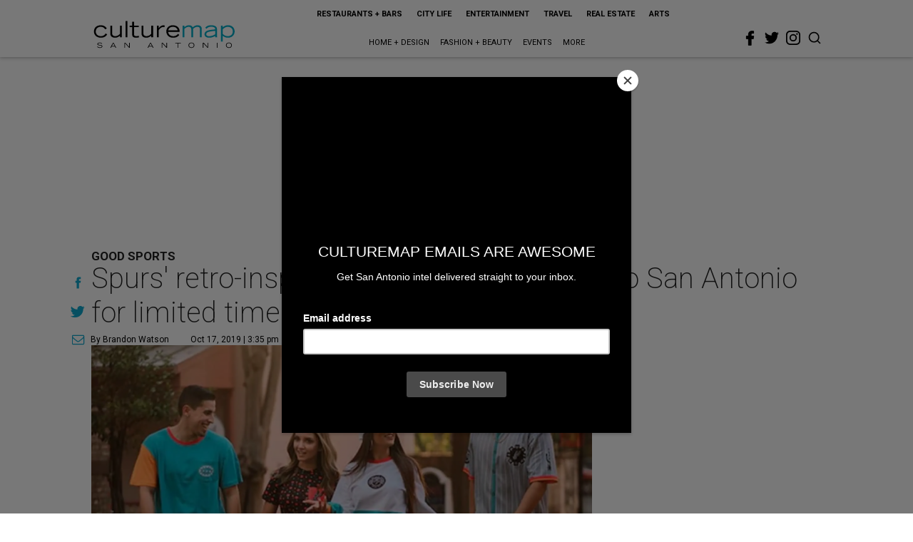

--- FILE ---
content_type: text/html; charset=utf-8
request_url: https://www.google.com/recaptcha/api2/aframe
body_size: 270
content:
<!DOCTYPE HTML><html><head><meta http-equiv="content-type" content="text/html; charset=UTF-8"></head><body><script nonce="kmTO640N774R7XGGj3_gBQ">/** Anti-fraud and anti-abuse applications only. See google.com/recaptcha */ try{var clients={'sodar':'https://pagead2.googlesyndication.com/pagead/sodar?'};window.addEventListener("message",function(a){try{if(a.source===window.parent){var b=JSON.parse(a.data);var c=clients[b['id']];if(c){var d=document.createElement('img');d.src=c+b['params']+'&rc='+(localStorage.getItem("rc::a")?sessionStorage.getItem("rc::b"):"");window.document.body.appendChild(d);sessionStorage.setItem("rc::e",parseInt(sessionStorage.getItem("rc::e")||0)+1);localStorage.setItem("rc::h",'1769539438819');}}}catch(b){}});window.parent.postMessage("_grecaptcha_ready", "*");}catch(b){}</script></body></html>